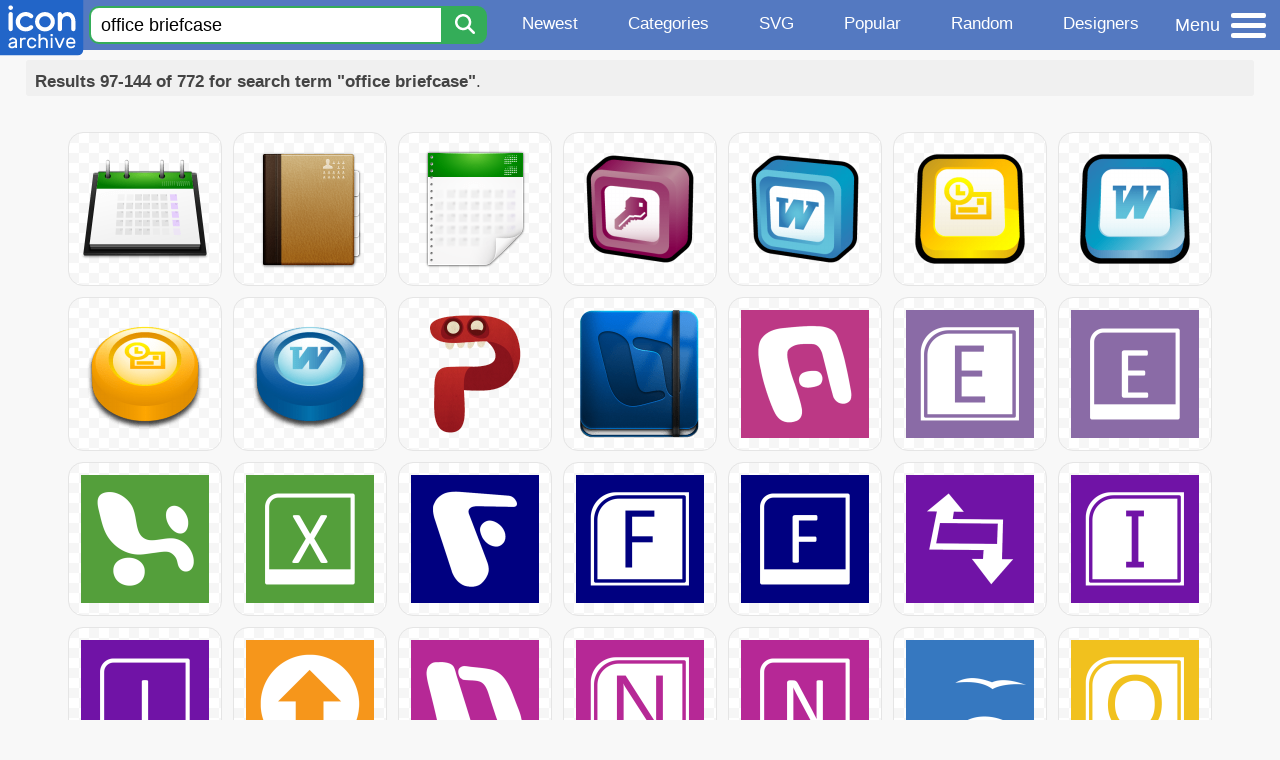

--- FILE ---
content_type: text/html; charset=utf-8
request_url: https://www.iconarchive.com/search?q=office+briefcase&page=3
body_size: 8739
content:
<!DOCTYPE html><html lang="en"><head><meta charset="utf-8"/>
<script>var __ezHttpConsent={setByCat:function(src,tagType,attributes,category,force,customSetScriptFn=null){var setScript=function(){if(force||window.ezTcfConsent[category]){if(typeof customSetScriptFn==='function'){customSetScriptFn();}else{var scriptElement=document.createElement(tagType);scriptElement.src=src;attributes.forEach(function(attr){for(var key in attr){if(attr.hasOwnProperty(key)){scriptElement.setAttribute(key,attr[key]);}}});var firstScript=document.getElementsByTagName(tagType)[0];firstScript.parentNode.insertBefore(scriptElement,firstScript);}}};if(force||(window.ezTcfConsent&&window.ezTcfConsent.loaded)){setScript();}else if(typeof getEzConsentData==="function"){getEzConsentData().then(function(ezTcfConsent){if(ezTcfConsent&&ezTcfConsent.loaded){setScript();}else{console.error("cannot get ez consent data");force=true;setScript();}});}else{force=true;setScript();console.error("getEzConsentData is not a function");}},};</script>
<script>var ezTcfConsent=window.ezTcfConsent?window.ezTcfConsent:{loaded:false,store_info:false,develop_and_improve_services:false,measure_ad_performance:false,measure_content_performance:false,select_basic_ads:false,create_ad_profile:false,select_personalized_ads:false,create_content_profile:false,select_personalized_content:false,understand_audiences:false,use_limited_data_to_select_content:false,};function getEzConsentData(){return new Promise(function(resolve){document.addEventListener("ezConsentEvent",function(event){var ezTcfConsent=event.detail.ezTcfConsent;resolve(ezTcfConsent);});});}</script>
<script>if(typeof _setEzCookies!=='function'){function _setEzCookies(ezConsentData){var cookies=window.ezCookieQueue;for(var i=0;i<cookies.length;i++){var cookie=cookies[i];if(ezConsentData&&ezConsentData.loaded&&ezConsentData[cookie.tcfCategory]){document.cookie=cookie.name+"="+cookie.value;}}}}
window.ezCookieQueue=window.ezCookieQueue||[];if(typeof addEzCookies!=='function'){function addEzCookies(arr){window.ezCookieQueue=[...window.ezCookieQueue,...arr];}}
addEzCookies([{name:"ezoab_233319",value:"mod275; Path=/; Domain=iconarchive.com; Max-Age=7200",tcfCategory:"store_info",isEzoic:"true",},{name:"ezosuibasgeneris-1",value:"6fc43cf5-1030-44e3-5434-ac548e9f4c1a; Path=/; Domain=iconarchive.com; Expires=Fri, 22 Jan 2027 02:33:57 UTC; Secure; SameSite=None",tcfCategory:"understand_audiences",isEzoic:"true",}]);if(window.ezTcfConsent&&window.ezTcfConsent.loaded){_setEzCookies(window.ezTcfConsent);}else if(typeof getEzConsentData==="function"){getEzConsentData().then(function(ezTcfConsent){if(ezTcfConsent&&ezTcfConsent.loaded){_setEzCookies(window.ezTcfConsent);}else{console.error("cannot get ez consent data");_setEzCookies(window.ezTcfConsent);}});}else{console.error("getEzConsentData is not a function");_setEzCookies(window.ezTcfConsent);}</script><script type="text/javascript" data-ezscrex='false' data-cfasync='false'>window._ezaq = Object.assign({"edge_cache_status":11,"edge_response_time":137,"url":"https://www.iconarchive.com/search?q=office+briefcase\u0026page=3"}, typeof window._ezaq !== "undefined" ? window._ezaq : {});</script><script type="text/javascript" data-ezscrex='false' data-cfasync='false'>window._ezaq = Object.assign({"ab_test_id":"mod275"}, typeof window._ezaq !== "undefined" ? window._ezaq : {});window.__ez=window.__ez||{};window.__ez.tf={"vabo":"true"};</script><script type="text/javascript" data-ezscrex='false' data-cfasync='false'>window.ezDisableAds = true;</script>
<script data-ezscrex='false' data-cfasync='false' data-pagespeed-no-defer>var __ez=__ez||{};__ez.stms=Date.now();__ez.evt={};__ez.script={};__ez.ck=__ez.ck||{};__ez.template={};__ez.template.isOrig=true;window.__ezScriptHost="//www.ezojs.com";__ez.queue=__ez.queue||function(){var e=0,i=0,t=[],n=!1,o=[],r=[],s=!0,a=function(e,i,n,o,r,s,a){var l=arguments.length>7&&void 0!==arguments[7]?arguments[7]:window,d=this;this.name=e,this.funcName=i,this.parameters=null===n?null:w(n)?n:[n],this.isBlock=o,this.blockedBy=r,this.deleteWhenComplete=s,this.isError=!1,this.isComplete=!1,this.isInitialized=!1,this.proceedIfError=a,this.fWindow=l,this.isTimeDelay=!1,this.process=function(){f("... func = "+e),d.isInitialized=!0,d.isComplete=!0,f("... func.apply: "+e);var i=d.funcName.split("."),n=null,o=this.fWindow||window;i.length>3||(n=3===i.length?o[i[0]][i[1]][i[2]]:2===i.length?o[i[0]][i[1]]:o[d.funcName]),null!=n&&n.apply(null,this.parameters),!0===d.deleteWhenComplete&&delete t[e],!0===d.isBlock&&(f("----- F'D: "+d.name),m())}},l=function(e,i,t,n,o,r,s){var a=arguments.length>7&&void 0!==arguments[7]?arguments[7]:window,l=this;this.name=e,this.path=i,this.async=o,this.defer=r,this.isBlock=t,this.blockedBy=n,this.isInitialized=!1,this.isError=!1,this.isComplete=!1,this.proceedIfError=s,this.fWindow=a,this.isTimeDelay=!1,this.isPath=function(e){return"/"===e[0]&&"/"!==e[1]},this.getSrc=function(e){return void 0!==window.__ezScriptHost&&this.isPath(e)&&"banger.js"!==this.name?window.__ezScriptHost+e:e},this.process=function(){l.isInitialized=!0,f("... file = "+e);var i=this.fWindow?this.fWindow.document:document,t=i.createElement("script");t.src=this.getSrc(this.path),!0===o?t.async=!0:!0===r&&(t.defer=!0),t.onerror=function(){var e={url:window.location.href,name:l.name,path:l.path,user_agent:window.navigator.userAgent};"undefined"!=typeof _ezaq&&(e.pageview_id=_ezaq.page_view_id);var i=encodeURIComponent(JSON.stringify(e)),t=new XMLHttpRequest;t.open("GET","//g.ezoic.net/ezqlog?d="+i,!0),t.send(),f("----- ERR'D: "+l.name),l.isError=!0,!0===l.isBlock&&m()},t.onreadystatechange=t.onload=function(){var e=t.readyState;f("----- F'D: "+l.name),e&&!/loaded|complete/.test(e)||(l.isComplete=!0,!0===l.isBlock&&m())},i.getElementsByTagName("head")[0].appendChild(t)}},d=function(e,i){this.name=e,this.path="",this.async=!1,this.defer=!1,this.isBlock=!1,this.blockedBy=[],this.isInitialized=!0,this.isError=!1,this.isComplete=i,this.proceedIfError=!1,this.isTimeDelay=!1,this.process=function(){}};function c(e,i,n,s,a,d,c,u,f){var m=new l(e,i,n,s,a,d,c,f);!0===u?o[e]=m:r[e]=m,t[e]=m,h(m)}function h(e){!0!==u(e)&&0!=s&&e.process()}function u(e){if(!0===e.isTimeDelay&&!1===n)return f(e.name+" blocked = TIME DELAY!"),!0;if(w(e.blockedBy))for(var i=0;i<e.blockedBy.length;i++){var o=e.blockedBy[i];if(!1===t.hasOwnProperty(o))return f(e.name+" blocked = "+o),!0;if(!0===e.proceedIfError&&!0===t[o].isError)return!1;if(!1===t[o].isComplete)return f(e.name+" blocked = "+o),!0}return!1}function f(e){var i=window.location.href,t=new RegExp("[?&]ezq=([^&#]*)","i").exec(i);"1"===(t?t[1]:null)&&console.debug(e)}function m(){++e>200||(f("let's go"),p(o),p(r))}function p(e){for(var i in e)if(!1!==e.hasOwnProperty(i)){var t=e[i];!0===t.isComplete||u(t)||!0===t.isInitialized||!0===t.isError?!0===t.isError?f(t.name+": error"):!0===t.isComplete?f(t.name+": complete already"):!0===t.isInitialized&&f(t.name+": initialized already"):t.process()}}function w(e){return"[object Array]"==Object.prototype.toString.call(e)}return window.addEventListener("load",(function(){setTimeout((function(){n=!0,f("TDELAY -----"),m()}),5e3)}),!1),{addFile:c,addFileOnce:function(e,i,n,o,r,s,a,l,d){t[e]||c(e,i,n,o,r,s,a,l,d)},addDelayFile:function(e,i){var n=new l(e,i,!1,[],!1,!1,!0);n.isTimeDelay=!0,f(e+" ...  FILE! TDELAY"),r[e]=n,t[e]=n,h(n)},addFunc:function(e,n,s,l,d,c,u,f,m,p){!0===c&&(e=e+"_"+i++);var w=new a(e,n,s,l,d,u,f,p);!0===m?o[e]=w:r[e]=w,t[e]=w,h(w)},addDelayFunc:function(e,i,n){var o=new a(e,i,n,!1,[],!0,!0);o.isTimeDelay=!0,f(e+" ...  FUNCTION! TDELAY"),r[e]=o,t[e]=o,h(o)},items:t,processAll:m,setallowLoad:function(e){s=e},markLoaded:function(e){if(e&&0!==e.length){if(e in t){var i=t[e];!0===i.isComplete?f(i.name+" "+e+": error loaded duplicate"):(i.isComplete=!0,i.isInitialized=!0)}else t[e]=new d(e,!0);f("markLoaded dummyfile: "+t[e].name)}},logWhatsBlocked:function(){for(var e in t)!1!==t.hasOwnProperty(e)&&u(t[e])}}}();__ez.evt.add=function(e,t,n){e.addEventListener?e.addEventListener(t,n,!1):e.attachEvent?e.attachEvent("on"+t,n):e["on"+t]=n()},__ez.evt.remove=function(e,t,n){e.removeEventListener?e.removeEventListener(t,n,!1):e.detachEvent?e.detachEvent("on"+t,n):delete e["on"+t]};__ez.script.add=function(e){var t=document.createElement("script");t.src=e,t.async=!0,t.type="text/javascript",document.getElementsByTagName("head")[0].appendChild(t)};__ez.dot=__ez.dot||{};__ez.queue.addFileOnce('/detroitchicago/boise.js', '/detroitchicago/boise.js?gcb=195-0&cb=5', true, [], true, false, true, false);__ez.queue.addFileOnce('/parsonsmaize/abilene.js', '/parsonsmaize/abilene.js?gcb=195-0&cb=e80eca0cdb', true, [], true, false, true, false);__ez.queue.addFileOnce('/parsonsmaize/mulvane.js', '/parsonsmaize/mulvane.js?gcb=195-0&cb=e75e48eec0', true, ['/parsonsmaize/abilene.js'], true, false, true, false);__ez.queue.addFileOnce('/detroitchicago/birmingham.js', '/detroitchicago/birmingham.js?gcb=195-0&cb=539c47377c', true, ['/parsonsmaize/abilene.js'], true, false, true, false);</script>
<script data-ezscrex="false" type="text/javascript" data-cfasync="false">window._ezaq = Object.assign({"ad_cache_level":0,"adpicker_placement_cnt":0,"ai_placeholder_cache_level":0,"ai_placeholder_placement_cnt":-1,"domain":"iconarchive.com","domain_id":233319,"ezcache_level":0,"ezcache_skip_code":14,"has_bad_image":0,"has_bad_words":0,"is_sitespeed":0,"lt_cache_level":0,"response_size":34447,"response_size_orig":28647,"response_time_orig":131,"template_id":5,"url":"https://www.iconarchive.com/search?q=office+briefcase\u0026page=3","word_count":0,"worst_bad_word_level":0}, typeof window._ezaq !== "undefined" ? window._ezaq : {});__ez.queue.markLoaded('ezaqBaseReady');</script>
<script type='text/javascript' data-ezscrex='false' data-cfasync='false'>
window.ezAnalyticsStatic = true;

function analyticsAddScript(script) {
	var ezDynamic = document.createElement('script');
	ezDynamic.type = 'text/javascript';
	ezDynamic.innerHTML = script;
	document.head.appendChild(ezDynamic);
}
function getCookiesWithPrefix() {
    var allCookies = document.cookie.split(';');
    var cookiesWithPrefix = {};

    for (var i = 0; i < allCookies.length; i++) {
        var cookie = allCookies[i].trim();

        for (var j = 0; j < arguments.length; j++) {
            var prefix = arguments[j];
            if (cookie.indexOf(prefix) === 0) {
                var cookieParts = cookie.split('=');
                var cookieName = cookieParts[0];
                var cookieValue = cookieParts.slice(1).join('=');
                cookiesWithPrefix[cookieName] = decodeURIComponent(cookieValue);
                break; // Once matched, no need to check other prefixes
            }
        }
    }

    return cookiesWithPrefix;
}
function productAnalytics() {
	var d = {"pr":[6],"omd5":"d5e4990fe3fa3f2e34795124ca95e37b","nar":"risk score"};
	d.u = _ezaq.url;
	d.p = _ezaq.page_view_id;
	d.v = _ezaq.visit_uuid;
	d.ab = _ezaq.ab_test_id;
	d.e = JSON.stringify(_ezaq);
	d.ref = document.referrer;
	d.c = getCookiesWithPrefix('active_template', 'ez', 'lp_');
	if(typeof ez_utmParams !== 'undefined') {
		d.utm = ez_utmParams;
	}

	var dataText = JSON.stringify(d);
	var xhr = new XMLHttpRequest();
	xhr.open('POST','/ezais/analytics?cb=1', true);
	xhr.onload = function () {
		if (xhr.status!=200) {
            return;
		}

        if(document.readyState !== 'loading') {
            analyticsAddScript(xhr.response);
            return;
        }

        var eventFunc = function() {
            if(document.readyState === 'loading') {
                return;
            }
            document.removeEventListener('readystatechange', eventFunc, false);
            analyticsAddScript(xhr.response);
        };

        document.addEventListener('readystatechange', eventFunc, false);
	};
	xhr.setRequestHeader('Content-Type','text/plain');
	xhr.send(dataText);
}
__ez.queue.addFunc("productAnalytics", "productAnalytics", null, true, ['ezaqBaseReady'], false, false, false, true);
</script>

<meta name="viewport" content="width=device-width, initial-scale=1"/>
<meta name="theme-color" content="#112040"/>
<base href="https://www.iconarchive.com/"/>


<meta name="keywords" content="office briefcase icon, office briefcase icons, free office briefcase icon, download office briefcase icon, free office briefcase icons, download office briefcase icons"/>
<meta name="description" content="Office briefcase Icons - Download 772 Free Office briefcase icons - Page 3 @ IconArchive. Search more than 800,000 icons for Web &amp; Desktop here."/>
<link rel="icon" href="/favicon3.svg" type="image/svg+xml"/>
<link rel="icon" type="image/png" href="/static/images/favicon3-48x48.png" sizes="48x48"/>
<link rel="icon" type="image/png" href="/static/images/favicon3-192x192.png" sizes="192x192"/>
<link rel="apple-touch-icon" href="/static/images/favicon3-apple-touch-180x180.png" sizes="180x180"/>

<title>Office briefcase Icons - Download 772 Free Office briefcase icons here - Page 3</title>

<link rel="stylesheet" href="/static/css/iconarchive.min.v15.css" type="text/css"/>
<script defer="" src="/static/js/iconarchive.min.v3.js"></script>
<meta property="og:url" content="https://www.iconarchive.com/search?q=office+briefcase&amp;page=3"/>
<meta property="og:title" content="Office briefcase Icons - Download 772 Free Office briefcase icons here - Page 3"/>
<link rel="canonical" href="https://www.iconarchive.com/search?q=office+briefcase&amp;page=3"/>
<script type='text/javascript'>
var ezoTemplate = 'orig_site';
var ezouid = '1';
var ezoFormfactor = '1';
</script><script data-ezscrex="false" type='text/javascript'>
var soc_app_id = '0';
var did = 233319;
var ezdomain = 'iconarchive.com';
var ezoicSearchable = 1;
</script></head>
<body>

<!-- BuySellAds.com Ad Code -->
<script type="text/javascript">
(function(){
  var bsa = document.createElement('script');
     bsa.type = 'text/javascript';
     bsa.async = true;
     bsa.src = '//s3.buysellads.com/ac/bsa.js';
  (document.getElementsByTagName('head')[0]||document.getElementsByTagName('body')[0]).appendChild(bsa);
})();
</script>
<!-- End BuySellAds.com Ad Code -->

<script src="//m.servedby-buysellads.com/monetization.js" type="text/javascript"></script>
<script>
(function(){
	if(typeof _bsa !== 'undefined' && _bsa) {
  		// format, zoneKey, segment:value, options
  		_bsa.init('flexbar', 'CKYI6237', 'placement:iconarchivecom');
  	}
})();
</script>


<header class="sticky" style="display:flex;justify-content:space-between;background-color:#5479c1;position: sticky;top: 0;height:50px;margin-bottom:10px;width:100%;z-index:9999;">

    <div class="hidden-under-320">
    <a href="https://www.iconarchive.com/" rel="nofollow"><img src="https://static.iconarchive.com/static/images/logo.svg" alt="Logo - Great icons for Win, Mac &amp; Linux" width="84" height="58" style="min-width:84px;"/></a>
    </div>

	<div style="display:flex;justify-content:space-between;width:100%;">
		<form class="topnav-search-wrap" style="flex:1;" action="https://www.iconarchive.com/search" method="get">
            <input class="topnav-search-field" type="text" name="q" value="office briefcase" placeholder="Search for icons"/>
            <button class="topnav-search-submit" type="submit" aria-label="Search" title="Search"><div class="icon-search" style="width:20px;height:22px;"></div></button>
        </form>

        <div class="topnav" style="">
        <a href="/news.html" class="hidden-under-600">Newest</a>
        <a href="/categories.html" class="hidden-under-700">Categories</a>
        <a href="/svg-icons.html" class="hidden-under-600">SVG</a>
        <a href="/popular.html" class="hidden-under-800">Popular</a>
        <a href="/randomsets.html" class="hidden-under-900">Random</a>
        <a href="/artists.html" class="hidden-under-1000">Designers</a>
        </div>


		<div id="myNavBtn" class="topnav-menu-button" title="Menu">
			<div class="hamburger-label hidden-under-400" title="Menu">Menu</div>
              <div class="hamburger-box" title="Menu">
				<div></div>
				<div class="hamburger-middle"></div>
				<div></div>
			</div>
		</div>


	</div>

</header>

<!-- The Modal -->
<div id="myNavModal" class="modal">
  <!-- Modal content -->
  <div class="modal-content">
    <span class="close">×</span>

<h3>Browse Icons</h3>
<ul>
	<li><span class="icon icon-news" title="Newspaper Icon"></span> <a href="/news.html">Newest Packs</a></li>
	<li><span class="icon icon-svg" title="Bezier Icon"></span> <a href="/svg-icons.html">SVG Icon Packs</a></li>
	<li><span class="icon icon-fire" title="Fire Icon"></span> <a href="/popular.html">Popular Packs</a></li>
    <li><span class="icon icon-dice-five" title="Dice Icon"></span> <a href="/randomsets.html">Random Packs</a></li>
    <li><span class="icon icon-tag" title="Tag Icon"></span> <a href="/commercialfree.html">License: Commercial free Packs</a></li>
</ul>

<h3>Categories</h3>
<ul class="navmulticol">
    <li><a href="/category/adobe-icons.html">Adobe Icons</a></li>
    <li><a href="/category/alphabet-icons.html">Alphabet Icons</a></li>
    <li><a href="/category/animals-icons.html">Animal Icons</a></li>
    <li><a href="/category/apple-icons.html">Apple Icons</a></li>
    <li><a href="/category/application-icons.html">Application Icons</a></li>
    <li><a href="/category/art-icons.html">Art Icons</a></li>
    <li><a href="/category/avatar-icons.html">Avatar Icons</a></li>
    <li><a href="/category/buildings-icons.html">Buildings Icons</a></li>
    <li><a href="/category/business-icons.html">Business Icons</a></li>
    <li><a href="/category/cartoon-icons.html">Cartoon Icons</a></li>
    <li><a href="/category/christmas-icons.html">Christmas Icons</a></li>
    <li><a href="/category/computer-icons.html">Computer Icons</a></li>
    <li><a href="/category/culture-icons.html">Culture Icons</a></li>
    <li><a href="/category/drive-icons.html">Drive Icons</a></li>
    <li><a href="/category/easter-icons.html">Easter Icons</a></li>
    <li><a href="/category/emo-icons.html">Emo Icons</a></li>
    <li><a href="/category/emoji-icons.html">Emoji Icons</a></li>
    <li><a href="/category/flag-icons.html">Flag Icons</a></li>
    <li><a href="/category/folder-icons.html">Folder Icons</a></li>
    <li><a href="/category/food-icons.html">Food Icons</a></li>
    <li><a href="/category/funny-icons.html">Funny Icons</a></li>
    <li><a href="/category/game-icons.html">Game Icons</a></li>
    <li><a href="/category/halloween-icons.html">Halloween Icons</a></li>
    <li><a href="/category/handdrawn-icons.html">Hand-Drawn Icons</a></li>
    <li><a href="/category/holiday-icons.html">Holiday Icons</a></li>
    <li><a href="/category/kid-icons.html">Kids Icons</a></li>
    <li><a href="/category/lifestyle-icons.html">Lifestyle Icons</a></li>
    <li><a href="/category/love-icons.html">Love Icons</a></li>
    <li><a href="/category/media-icons.html">Media Icons</a></li>
    <li><a href="/category/medical-icons.html">Medical Icons</a></li>
    <li><a href="/category/microsoft-icons.html">Microsoft Icons</a></li>
    <li><a href="/category/mini-icons.html">Mini Icons</a></li>
    <li><a href="/category/mobile-icons.html">Mobile Icons</a></li>
    <li><a href="/category/music-icons.html">Music Icons</a></li>
    <li><a href="/category/nature-icons.html">Nature Icons</a></li>
    <li><a href="/category/object-icons.html">Object Icons</a></li>
    <li><a href="/category/people-icons.html">People Icons</a></li>
    <li><a href="/category/photographic-icons.html">Photographic Icons</a></li>
    <li><a href="/category/places-icons.html">Places Icons</a></li>
    <li><a href="/category/scifi-icons.html">Sci-Fi Icons</a></li>
    <li><a href="/category/social-network-icons.html">Social Network Icons</a></li>
    <li><a href="/category/sport-icons.html">Sport Icons</a></li>
    <li><a href="/category/system-icons.html">System Icons</a></li>
    <li><a href="/category/technology-icons.html">Technology Icons</a></li>
    <li><a href="/category/toolkit-icons.html">Toolkit Icons</a></li>
    <li><a href="/category/transport-icons.html">Transport Icons</a></li>
    <li><a href="/category/movie-icons.html">TV &amp; Movie Icons</a></li>
    <li><a href="/category/vintage-icons.html">Vintage Icons</a></li>
</ul>

<h3>More</h3>
<ul>
	<li><a href="/artists.html">All Designers (by Alphabet)</a></li>
	<li><a href="/alphabet-list.html">All Packs (by Alphabet)</a></li>
    <li><a href="/outstanding.html">&#34;Staff picks&#34; Icon Packs</a></li>
    <li><a href="/highres.html">High Resolution Packs</a></li>
    <li><a href="/largest.html">Largest Packs</a></li>
    <li><a href="/pixelart.html">Pixelart (Old Style) Icon Packs</a></li>
</ul>

<p style="margin-bottom:100px;">
Need more?<br/>
Visit our <a href="/sitemap.html">Sitemap</a> for all options.
</p>

  </div>
</div>
<!-- End of Modal -->




 <!--metanav-allcontent-->
 <!--metanav-background-->
<!-- End of all divs -->


<div class="allcontent" style="max-width:none;">


						<div id="paginationTop" class="pagination-bar">
						<div class="intro"><b>Results 97-144 of 772 for search term &#34;office briefcase&#34;</b>.</div>
						<div class="clear"></div>
						</div>
<div class="anything">     </div>
<div class="iconlist" style="text-align:center;">

<div id="icon-42950-48" class="icondetail"><a href="/show/oxygen-icons-by-oxygen-icons.org/Apps-office-calendar-icon.html"><img src="https://icons.iconarchive.com/icons/oxygen-icons.org/oxygen/128/Apps-office-calendar-icon.png" width="128" height="128" alt="Apps office calendar icon" title="Apps office calendar icon"/></a></div>
<div id="icon-43337-48" class="icondetail"><a href="/show/oxygen-icons-by-oxygen-icons.org/Mimetypes-x-office-address-book-icon.html"><img src="https://icons.iconarchive.com/icons/oxygen-icons.org/oxygen/128/Mimetypes-x-office-address-book-icon.png" width="128" height="128" alt="Mimetypes x office address book icon" title="Mimetypes x office address book icon"/></a></div>
<div id="icon-43338-48" class="icondetail"><a href="/show/oxygen-icons-by-oxygen-icons.org/Mimetypes-x-office-calendar-icon.html"><img src="https://icons.iconarchive.com/icons/oxygen-icons.org/oxygen/128/Mimetypes-x-office-calendar-icon.png" width="128" height="128" alt="Mimetypes x office calendar icon" title="Mimetypes x office calendar icon"/></a></div>
<div id="icon-50587-48" class="icondetail"><a href="/show/3d-cartoon-icons-by-hopstarter/Microsoft-Office-Access-icon.html"><img src="https://icons.iconarchive.com/icons/hopstarter/3d-cartoon/128/Microsoft-Office-Access-icon.png" width="128" height="128" alt="Microsoft Office Access icon" title="Microsoft Office Access icon"/></a></div>
<div id="icon-50595-48" class="icondetail"><a href="/show/3d-cartoon-icons-by-hopstarter/Microsoft-Office-Word-icon.html"><img src="https://icons.iconarchive.com/icons/hopstarter/3d-cartoon/128/Microsoft-Office-Word-icon.png" width="128" height="128" alt="Microsoft Office Word icon" title="Microsoft Office Word icon"/></a></div>
<div id="icon-50897-48" class="icondetail"><a href="/show/3d-cartoon-vol3-icons-by-hopstarter/Microsoft-Office-Outlook-icon.html"><img src="https://icons.iconarchive.com/icons/hopstarter/3d-cartoon-vol3/128/Microsoft-Office-Outlook-icon.png" width="128" height="128" alt="Microsoft Office Outlook icon" title="Microsoft Office Outlook icon"/></a></div>
<div id="icon-50901-48" class="icondetail"><a href="/show/3d-cartoon-vol3-icons-by-hopstarter/Microsoft-Office-Word-icon.html"><img src="https://icons.iconarchive.com/icons/hopstarter/3d-cartoon-vol3/128/Microsoft-Office-Word-icon.png" width="128" height="128" alt="Microsoft Office Word icon" title="Microsoft Office Word icon"/></a></div>
<div id="icon-51159-48" class="icondetail"><a href="/show/puck-1-icons-by-hopstarter/Microsoft-Office-Outlook-icon.html"><img src="https://icons.iconarchive.com/icons/hopstarter/puck-1/128/Microsoft-Office-Outlook-icon.png" width="128" height="128" alt="Microsoft Office Outlook icon" title="Microsoft Office Outlook icon"/></a></div>
<div id="icon-51161-48" class="icondetail"><a href="/show/puck-1-icons-by-hopstarter/Microsoft-Office-Word-icon.html"><img src="https://icons.iconarchive.com/icons/hopstarter/puck-1/128/Microsoft-Office-Word-icon.png" width="128" height="128" alt="Microsoft Office Word icon" title="Microsoft Office Word icon"/></a></div>
<div id="icon-52731-48" class="icondetail"><a href="/show/artcore-4-icons-by-artcore-illustrations/powerpoint-icon.html"><img src="https://icons.iconarchive.com/icons/artcore-illustrations/artcore-4/128/powerpoint-icon.png" width="128" height="128" alt="Powerpoint icon" title="Powerpoint icon"/></a></div>
<div id="icon-54009-48" class="icondetail"><a href="/show/project-icons-by-ahdesign91/MS-Office-icon.html"><img src="https://icons.iconarchive.com/icons/ahdesign91/project/128/MS-Office-icon.png" width="128" height="128" alt="MS Office icon" title="MS Office icon"/></a></div>
<div id="icon-58706-48" class="icondetail"><a href="/show/windows-8-metro-icons-by-dakirby309/Office-Apps-Access-Metro-icon.html"><img src="https://icons.iconarchive.com/icons/dakirby309/windows-8-metro/128/Office-Apps-Access-Metro-icon.png" width="128" height="128" alt="Office Apps Access Metro icon" title="Office Apps Access Metro icon"/></a></div>
<div id="icon-58710-48" class="icondetail"><a href="/show/windows-8-metro-icons-by-dakirby309/Office-Apps-Entourage-alt-1-Metro-icon.html"><img src="https://icons.iconarchive.com/icons/dakirby309/windows-8-metro/128/Office-Apps-Entourage-alt-1-Metro-icon.png" width="128" height="128" alt="Office Apps Entourage alt 1 Metro icon" title="Office Apps Entourage alt 1 Metro icon"/></a></div>
<div id="icon-58711-48" class="icondetail"><a href="/show/windows-8-metro-icons-by-dakirby309/Office-Apps-Entourage-alt-2-Metro-icon.html"><img src="https://icons.iconarchive.com/icons/dakirby309/windows-8-metro/128/Office-Apps-Entourage-alt-2-Metro-icon.png" width="128" height="128" alt="Office Apps Entourage alt 2 Metro icon" title="Office Apps Entourage alt 2 Metro icon"/></a></div>
<div id="icon-58712-48" class="icondetail"><a href="/show/windows-8-metro-icons-by-dakirby309/Office-Apps-Excel-Metro-icon.html"><img src="https://icons.iconarchive.com/icons/dakirby309/windows-8-metro/128/Office-Apps-Excel-Metro-icon.png" width="128" height="128" alt="Office Apps Excel Metro icon" title="Office Apps Excel Metro icon"/></a></div>
<div id="icon-58714-48" class="icondetail"><a href="/show/windows-8-metro-icons-by-dakirby309/Office-Apps-Excel-alt-2-Metro-icon.html"><img src="https://icons.iconarchive.com/icons/dakirby309/windows-8-metro/128/Office-Apps-Excel-alt-2-Metro-icon.png" width="128" height="128" alt="Office Apps Excel alt 2 Metro icon" title="Office Apps Excel alt 2 Metro icon"/></a></div>
<div id="icon-58715-48" class="icondetail"><a href="/show/windows-8-metro-icons-by-dakirby309/Office-Apps-FrontPage-Metro-icon.html"><img src="https://icons.iconarchive.com/icons/dakirby309/windows-8-metro/128/Office-Apps-FrontPage-Metro-icon.png" width="128" height="128" alt="Office Apps FrontPage Metro icon" title="Office Apps FrontPage Metro icon"/></a></div>
<div id="icon-58716-48" class="icondetail"><a href="/show/windows-8-metro-icons-by-dakirby309/Office-Apps-Frontpage-alt-1-Metro-icon.html"><img src="https://icons.iconarchive.com/icons/dakirby309/windows-8-metro/128/Office-Apps-Frontpage-alt-1-Metro-icon.png" width="128" height="128" alt="Office Apps Frontpage alt 1 Metro icon" title="Office Apps Frontpage alt 1 Metro icon"/></a></div>
<div id="icon-58717-48" class="icondetail"><a href="/show/windows-8-metro-icons-by-dakirby309/Office-Apps-Frontpage-alt-2-Metro-icon.html"><img src="https://icons.iconarchive.com/icons/dakirby309/windows-8-metro/128/Office-Apps-Frontpage-alt-2-Metro-icon.png" width="128" height="128" alt="Office Apps Frontpage alt 2 Metro icon" title="Office Apps Frontpage alt 2 Metro icon"/></a></div>
<div id="icon-58718-48" class="icondetail"><a href="/show/windows-8-metro-icons-by-dakirby309/Office-Apps-InfoPath-Metro-icon.html"><img src="https://icons.iconarchive.com/icons/dakirby309/windows-8-metro/128/Office-Apps-InfoPath-Metro-icon.png" width="128" height="128" alt="Office Apps InfoPath Metro icon" title="Office Apps InfoPath Metro icon"/></a></div>
<div id="icon-58719-48" class="icondetail"><a href="/show/windows-8-metro-icons-by-dakirby309/Office-Apps-InfoPath-alt-1-Metro-icon.html"><img src="https://icons.iconarchive.com/icons/dakirby309/windows-8-metro/128/Office-Apps-InfoPath-alt-1-Metro-icon.png" loading="lazy" width="128" height="128" alt="Office Apps InfoPath alt 1 Metro icon" title="Office Apps InfoPath alt 1 Metro icon"/></a></div>
<div id="icon-58720-48" class="icondetail"><a href="/show/windows-8-metro-icons-by-dakirby309/Office-Apps-InfoPath-alt-2-Metro-icon.html"><img src="https://icons.iconarchive.com/icons/dakirby309/windows-8-metro/128/Office-Apps-InfoPath-alt-2-Metro-icon.png" loading="lazy" width="128" height="128" alt="Office Apps InfoPath alt 2 Metro icon" title="Office Apps InfoPath alt 2 Metro icon"/></a></div>
<div id="icon-58722-48" class="icondetail"><a href="/show/windows-8-metro-icons-by-dakirby309/Office-Apps-MS-Office-Upload-Center-Metro-icon.html"><img src="https://icons.iconarchive.com/icons/dakirby309/windows-8-metro/128/Office-Apps-MS-Office-Upload-Center-Metro-icon.png" loading="lazy" width="128" height="128" alt="Office Apps MS Office Upload Center Metro icon" title="Office Apps MS Office Upload Center Metro icon"/></a></div>
<div id="icon-58723-48" class="icondetail"><a href="/show/windows-8-metro-icons-by-dakirby309/Office-Apps-OneNote-Metro-icon.html"><img src="https://icons.iconarchive.com/icons/dakirby309/windows-8-metro/128/Office-Apps-OneNote-Metro-icon.png" loading="lazy" width="128" height="128" alt="Office Apps OneNote Metro icon" title="Office Apps OneNote Metro icon"/></a></div>
<div id="icon-58724-48" class="icondetail"><a href="/show/windows-8-metro-icons-by-dakirby309/Office-Apps-OneNote-alt-1-Metro-icon.html"><img src="https://icons.iconarchive.com/icons/dakirby309/windows-8-metro/128/Office-Apps-OneNote-alt-1-Metro-icon.png" loading="lazy" width="128" height="128" alt="Office Apps OneNote alt 1 Metro icon" title="Office Apps OneNote alt 1 Metro icon"/></a></div>
<div id="icon-58725-48" class="icondetail"><a href="/show/windows-8-metro-icons-by-dakirby309/Office-Apps-OneNote-alt-2-Metro-icon.html"><img src="https://icons.iconarchive.com/icons/dakirby309/windows-8-metro/128/Office-Apps-OneNote-alt-2-Metro-icon.png" loading="lazy" width="128" height="128" alt="Office Apps OneNote alt 2 Metro icon" title="Office Apps OneNote alt 2 Metro icon"/></a></div>
<div id="icon-58726-48" class="icondetail"><a href="/show/windows-8-metro-icons-by-dakirby309/Office-Apps-OpenOffice-Metro-icon.html"><img src="https://icons.iconarchive.com/icons/dakirby309/windows-8-metro/128/Office-Apps-OpenOffice-Metro-icon.png" loading="lazy" width="128" height="128" alt="Office Apps OpenOffice Metro icon" title="Office Apps OpenOffice Metro icon"/></a></div>
<div id="icon-58728-48" class="icondetail"><a href="/show/windows-8-metro-icons-by-dakirby309/Office-Apps-Outlook-alt-1-Metro-icon.html"><img src="https://icons.iconarchive.com/icons/dakirby309/windows-8-metro/128/Office-Apps-Outlook-alt-1-Metro-icon.png" loading="lazy" width="128" height="128" alt="Office Apps Outlook alt 1 Metro icon" title="Office Apps Outlook alt 1 Metro icon"/></a></div>
<div id="icon-58729-48" class="icondetail"><a href="/show/windows-8-metro-icons-by-dakirby309/Office-Apps-Outlook-alt-2-Metro-icon.html"><img src="https://icons.iconarchive.com/icons/dakirby309/windows-8-metro/128/Office-Apps-Outlook-alt-2-Metro-icon.png" loading="lazy" width="128" height="128" alt="Office Apps Outlook alt 2 Metro icon" title="Office Apps Outlook alt 2 Metro icon"/></a></div>
<div id="icon-58732-48" class="icondetail"><a href="/show/windows-8-metro-icons-by-dakirby309/Office-Apps-PowerPoint-alt-2-Metro-icon.html"><img src="https://icons.iconarchive.com/icons/dakirby309/windows-8-metro/128/Office-Apps-PowerPoint-alt-2-Metro-icon.png" loading="lazy" width="128" height="128" alt="Office Apps PowerPoint alt 2 Metro icon" title="Office Apps PowerPoint alt 2 Metro icon"/></a></div>
<div id="icon-58735-48" class="icondetail"><a href="/show/windows-8-metro-icons-by-dakirby309/Office-Apps-Project-alt-2-Metro-icon.html"><img src="https://icons.iconarchive.com/icons/dakirby309/windows-8-metro/128/Office-Apps-Project-alt-2-Metro-icon.png" loading="lazy" width="128" height="128" alt="Office Apps Project alt 2 Metro icon" title="Office Apps Project alt 2 Metro icon"/></a></div>
<div id="icon-58736-48" class="icondetail"><a href="/show/windows-8-metro-icons-by-dakirby309/Office-Apps-Publisher-Metro-icon.html"><img src="https://icons.iconarchive.com/icons/dakirby309/windows-8-metro/128/Office-Apps-Publisher-Metro-icon.png" loading="lazy" width="128" height="128" alt="Office Apps Publisher Metro icon" title="Office Apps Publisher Metro icon"/></a></div>
<div id="icon-58737-48" class="icondetail"><a href="/show/windows-8-metro-icons-by-dakirby309/Office-Apps-Publisher-alt-1-Metro-icon.html"><img src="https://icons.iconarchive.com/icons/dakirby309/windows-8-metro/128/Office-Apps-Publisher-alt-1-Metro-icon.png" loading="lazy" width="128" height="128" alt="Office Apps Publisher alt 1 Metro icon" title="Office Apps Publisher alt 1 Metro icon"/></a></div>
<div id="icon-58738-48" class="icondetail"><a href="/show/windows-8-metro-icons-by-dakirby309/Office-Apps-Publisher-alt-2-Metro-icon.html"><img src="https://icons.iconarchive.com/icons/dakirby309/windows-8-metro/128/Office-Apps-Publisher-alt-2-Metro-icon.png" loading="lazy" width="128" height="128" alt="Office Apps Publisher alt 2 Metro icon" title="Office Apps Publisher alt 2 Metro icon"/></a></div>
<div id="icon-58739-48" class="icondetail"><a href="/show/windows-8-metro-icons-by-dakirby309/Office-Apps-SharePoint-Metro-icon.html"><img src="https://icons.iconarchive.com/icons/dakirby309/windows-8-metro/128/Office-Apps-SharePoint-Metro-icon.png" loading="lazy" width="128" height="128" alt="Office Apps SharePoint Metro icon" title="Office Apps SharePoint Metro icon"/></a></div>
<div id="icon-58740-48" class="icondetail"><a href="/show/windows-8-metro-icons-by-dakirby309/Office-Apps-SharePoint-alt-Metro-icon.html"><img src="https://icons.iconarchive.com/icons/dakirby309/windows-8-metro/128/Office-Apps-SharePoint-alt-Metro-icon.png" loading="lazy" width="128" height="128" alt="Office Apps SharePoint alt Metro icon" title="Office Apps SharePoint alt Metro icon"/></a></div>
<div id="icon-58741-48" class="icondetail"><a href="/show/windows-8-metro-icons-by-dakirby309/Office-Apps-Visio-Metro-icon.html"><img src="https://icons.iconarchive.com/icons/dakirby309/windows-8-metro/128/Office-Apps-Visio-Metro-icon.png" loading="lazy" width="128" height="128" alt="Office Apps Visio Metro icon" title="Office Apps Visio Metro icon"/></a></div>
<div id="icon-58742-48" class="icondetail"><a href="/show/windows-8-metro-icons-by-dakirby309/Office-Apps-Visio-alt-Metro-icon.html"><img src="https://icons.iconarchive.com/icons/dakirby309/windows-8-metro/128/Office-Apps-Visio-alt-Metro-icon.png" loading="lazy" width="128" height="128" alt="Office Apps Visio alt Metro icon" title="Office Apps Visio alt Metro icon"/></a></div>
<div id="icon-58744-48" class="icondetail"><a href="/show/windows-8-metro-icons-by-dakirby309/Office-Apps-Word-alt-1-Metro-icon.html"><img src="https://icons.iconarchive.com/icons/dakirby309/windows-8-metro/128/Office-Apps-Word-alt-1-Metro-icon.png" loading="lazy" width="128" height="128" alt="Office Apps Word alt 1 Metro icon" title="Office Apps Word alt 1 Metro icon"/></a></div>
<div id="icon-60234-48" class="icondetail"><a href="/show/plump-icons-by-zerode/Office-Access-icon.html"><img src="https://icons.iconarchive.com/icons/zerode/plump/128/Office-Access-icon.png" loading="lazy" width="128" height="128" alt="Office Access icon" title="Office Access icon"/></a></div>
<div id="icon-60235-48" class="icondetail"><a href="/show/plump-icons-by-zerode/Office-Excel-icon.html"><img src="https://icons.iconarchive.com/icons/zerode/plump/128/Office-Excel-icon.png" loading="lazy" width="128" height="128" alt="Office Excel icon" title="Office Excel icon"/></a></div>
<div id="icon-61260-48" class="icondetail"><a href="/show/office-2010-icons-by-hopstarter/Microsoft-Office-One-Note-icon.html"><img src="https://icons.iconarchive.com/icons/hopstarter/office-2010/128/Microsoft-Office-One-Note-icon.png" loading="lazy" width="128" height="128" alt="Microsoft Office One Note icon" title="Microsoft Office One Note icon"/></a></div>
<div id="icon-61265-48" class="icondetail"><a href="/show/office-2010-icons-by-hopstarter/Microsoft-Office-SharePoint-icon.html"><img src="https://icons.iconarchive.com/icons/hopstarter/office-2010/128/Microsoft-Office-SharePoint-icon.png" loading="lazy" width="128" height="128" alt="Microsoft Office SharePoint icon" title="Microsoft Office SharePoint icon"/></a></div>
<div id="icon-62853-48" class="icondetail"><a href="/show/down-to-earth-icons-by-raindropmemory/G12-Office-Block-icon.html"><img src="https://icons.iconarchive.com/icons/raindropmemory/down-to-earth/128/G12-Office-Block-icon.png" loading="lazy" width="128" height="128" alt="G12 Office Block icon" title="G12 Office Block icon"/></a></div>
<div id="icon-62854-48" class="icondetail"><a href="/show/down-to-earth-icons-by-raindropmemory/G12-Office-Excel-2-icon.html"><img src="https://icons.iconarchive.com/icons/raindropmemory/down-to-earth/128/G12-Office-Excel-2-icon.png" loading="lazy" width="128" height="128" alt="G12 Office Excel 2 icon" title="G12 Office Excel 2 icon"/></a></div>
<div id="icon-62855-48" class="icondetail"><a href="/show/down-to-earth-icons-by-raindropmemory/G12-Office-Excel-icon.html"><img src="https://icons.iconarchive.com/icons/raindropmemory/down-to-earth/128/G12-Office-Excel-icon.png" loading="lazy" width="128" height="128" alt="G12 Office Excel icon" title="G12 Office Excel icon"/></a></div>
<div id="icon-62856-48" class="icondetail"><a href="/show/down-to-earth-icons-by-raindropmemory/G12-Office-OneNote-2-icon.html"><img src="https://icons.iconarchive.com/icons/raindropmemory/down-to-earth/128/G12-Office-OneNote-2-icon.png" loading="lazy" width="128" height="128" alt="G12 Office OneNote 2 icon" title="G12 Office OneNote 2 icon"/></a></div>
<div id="icon-62857-48" class="icondetail"><a href="/show/down-to-earth-icons-by-raindropmemory/G12-Office-OneNote-icon.html"><img src="https://icons.iconarchive.com/icons/raindropmemory/down-to-earth/128/G12-Office-OneNote-icon.png" loading="lazy" width="128" height="128" alt="G12 Office OneNote icon" title="G12 Office OneNote icon"/></a></div>
<div class="clear"></div>
</div>
<div class="anything">     </div>

						<div id="paginationBottom" class="pagination-bar" style="display:flex;justify-content:center;"><div class="pagination"><div class="paginationnumbers"><a href="/search?q=office+briefcase&amp;page=1" class="num" title="Page No. 1">1</a><a href="/search?q=office+briefcase&amp;page=2" class="num" title="Page No. 2">2</a><a href="/search?q=office+briefcase&amp;page=3" class="num-active" title="Page No. 3">3</a><a href="/search?q=office+briefcase&amp;page=4" class="num" title="Page No. 4">4</a><a href="/search?q=office+briefcase&amp;page=5" class="num" title="Page No. 5">5</a><a href="/search?q=office+briefcase&amp;page=6" class="num" title="Page No. 6">6</a><a href="#" class="dot">...</a><a href="/search?q=office+briefcase&amp;page=17" class="num" title="Page No. 17">17</a></div></div>
						<div class="clear"></div>
						</div>
					<br/><center>
			<a href="/search?q=office+briefcase&amp;page=2" class="next defaultbuttonprevious" title="Previous page">❮   Previous page</a><a href="/search?q=office+briefcase&amp;page=4" class="next defaultbutton" title="Next page">Next page   ❯</a></center><div class="clear"></div></div> <!--column-main-->



<br/>
<div id="footer">
<ul id="bottomnav">
	<li><nobr>© 2026 IconArchive.com</nobr> </li>
	<li>  · <a href="/about.html">About</a> </li>
	<li>  · <a href="/contact.html" rel="nofollow">Contact</a> </li>
	<li>  · <a href="/privacy.html" rel="nofollow" style="white-space: nowrap;">Privacy Policy</a> </li>
	<li>  · <a href="/terms.html" rel="nofollow" style="white-space: nowrap;">Terms of Services</a> </li>
	<li>  · <a href="/sitemap.html">Sitemap</a> </li>
</ul>
</div>
<script data-cfasync="false">function _emitEzConsentEvent(){var customEvent=new CustomEvent("ezConsentEvent",{detail:{ezTcfConsent:window.ezTcfConsent},bubbles:true,cancelable:true,});document.dispatchEvent(customEvent);}
(function(window,document){function _setAllEzConsentTrue(){window.ezTcfConsent.loaded=true;window.ezTcfConsent.store_info=true;window.ezTcfConsent.develop_and_improve_services=true;window.ezTcfConsent.measure_ad_performance=true;window.ezTcfConsent.measure_content_performance=true;window.ezTcfConsent.select_basic_ads=true;window.ezTcfConsent.create_ad_profile=true;window.ezTcfConsent.select_personalized_ads=true;window.ezTcfConsent.create_content_profile=true;window.ezTcfConsent.select_personalized_content=true;window.ezTcfConsent.understand_audiences=true;window.ezTcfConsent.use_limited_data_to_select_content=true;window.ezTcfConsent.select_personalized_content=true;}
function _clearEzConsentCookie(){document.cookie="ezCMPCookieConsent=tcf2;Domain=.iconarchive.com;Path=/;expires=Thu, 01 Jan 1970 00:00:00 GMT";}
_clearEzConsentCookie();if(typeof window.__tcfapi!=="undefined"){window.ezgconsent=false;var amazonHasRun=false;function _ezAllowed(tcdata,purpose){return(tcdata.purpose.consents[purpose]||tcdata.purpose.legitimateInterests[purpose]);}
function _handleConsentDecision(tcdata){window.ezTcfConsent.loaded=true;if(!tcdata.vendor.consents["347"]&&!tcdata.vendor.legitimateInterests["347"]){window._emitEzConsentEvent();return;}
window.ezTcfConsent.store_info=_ezAllowed(tcdata,"1");window.ezTcfConsent.develop_and_improve_services=_ezAllowed(tcdata,"10");window.ezTcfConsent.measure_content_performance=_ezAllowed(tcdata,"8");window.ezTcfConsent.select_basic_ads=_ezAllowed(tcdata,"2");window.ezTcfConsent.create_ad_profile=_ezAllowed(tcdata,"3");window.ezTcfConsent.select_personalized_ads=_ezAllowed(tcdata,"4");window.ezTcfConsent.create_content_profile=_ezAllowed(tcdata,"5");window.ezTcfConsent.measure_ad_performance=_ezAllowed(tcdata,"7");window.ezTcfConsent.use_limited_data_to_select_content=_ezAllowed(tcdata,"11");window.ezTcfConsent.select_personalized_content=_ezAllowed(tcdata,"6");window.ezTcfConsent.understand_audiences=_ezAllowed(tcdata,"9");window._emitEzConsentEvent();}
function _handleGoogleConsentV2(tcdata){if(!tcdata||!tcdata.purpose||!tcdata.purpose.consents){return;}
var googConsentV2={};if(tcdata.purpose.consents[1]){googConsentV2.ad_storage='granted';googConsentV2.analytics_storage='granted';}
if(tcdata.purpose.consents[3]&&tcdata.purpose.consents[4]){googConsentV2.ad_personalization='granted';}
if(tcdata.purpose.consents[1]&&tcdata.purpose.consents[7]){googConsentV2.ad_user_data='granted';}
if(googConsentV2.analytics_storage=='denied'){gtag('set','url_passthrough',true);}
gtag('consent','update',googConsentV2);}
__tcfapi("addEventListener",2,function(tcdata,success){if(!success||!tcdata){window._emitEzConsentEvent();return;}
if(!tcdata.gdprApplies){_setAllEzConsentTrue();window._emitEzConsentEvent();return;}
if(tcdata.eventStatus==="useractioncomplete"||tcdata.eventStatus==="tcloaded"){if(typeof gtag!='undefined'){_handleGoogleConsentV2(tcdata);}
_handleConsentDecision(tcdata);if(tcdata.purpose.consents["1"]===true&&tcdata.vendor.consents["755"]!==false){window.ezgconsent=true;(adsbygoogle=window.adsbygoogle||[]).pauseAdRequests=0;}
if(window.__ezconsent){__ezconsent.setEzoicConsentSettings(ezConsentCategories);}
__tcfapi("removeEventListener",2,function(success){return null;},tcdata.listenerId);if(!(tcdata.purpose.consents["1"]===true&&_ezAllowed(tcdata,"2")&&_ezAllowed(tcdata,"3")&&_ezAllowed(tcdata,"4"))){if(typeof __ez=="object"&&typeof __ez.bit=="object"&&typeof window["_ezaq"]=="object"&&typeof window["_ezaq"]["page_view_id"]=="string"){__ez.bit.Add(window["_ezaq"]["page_view_id"],[new __ezDotData("non_personalized_ads",true),]);}}}});}else{_setAllEzConsentTrue();window._emitEzConsentEvent();}})(window,document);</script></body></html>